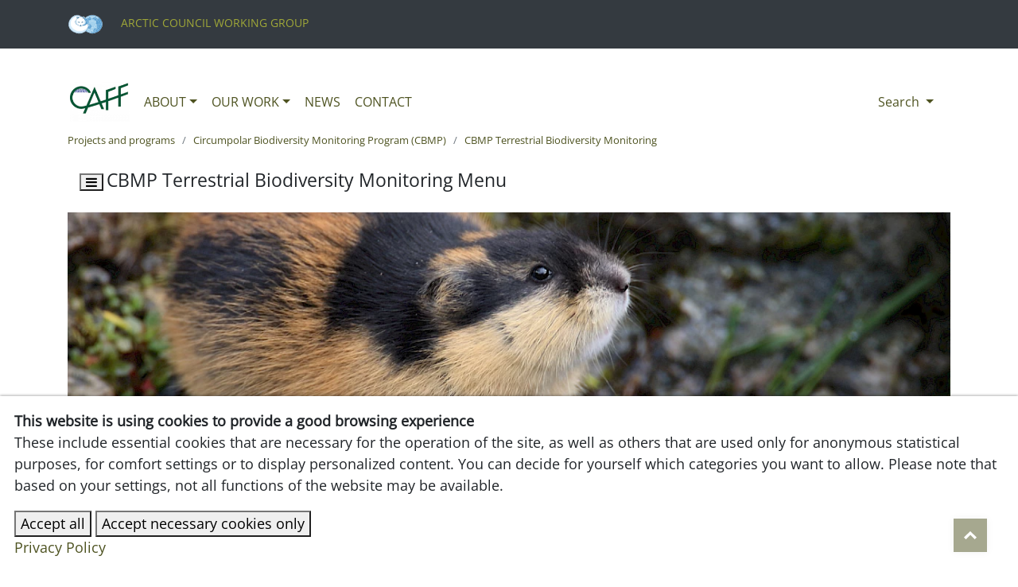

--- FILE ---
content_type: text/html; charset=utf-8
request_url: https://caff.is/work/projects/circumpolar-biodiversity-monitoring-program-cbmp/cbmp-terrestrial-biodiversity-monitoring-group/terrestrial-mammals-expert-network/
body_size: 7219
content:
<!doctype html>
<html lang="en">

  <head>
    <meta charset="utf-8">
    <meta name="description" content="CAFF - Terrestrial Mammals Expert Network" />
    <meta name="viewport" content="width=device-width, initial-scale=1, shrink-to-fit=no">
    <link rel="shortcut icon" href="/site/assets/files/1039/favicon.ico">

  	<meta property="og:type" content="article" />
  	<meta property="og:title" content="Terrestrial Mammals Expert Network" />
  	<meta property="og:description" content="CAFF - Terrestrial Mammals Expert Network" />
  	<meta property="og:image" content="" />
  	<meta property="og:url" content="https://caff.is/work/projects/circumpolar-biodiversity-monitoring-program-cbmp/cbmp-terrestrial-biodiversity-monitoring-group/terrestrial-mammals-expert-network/" />
  	<meta property="og:site_name" content="CAFF" />

  	<meta name="twitter:title" content="Terrestrial Mammals Expert Network">
  	<meta name="twitter:description" content="CAFF - Terrestrial Mammals Expert Network">
  	<meta name="twitter:image" content="">
  	<meta name="twitter:site" content="@CAFFSecretariat">
  	<meta name="twitter:creator" content="@CAFFSecretariat">

    <link rel="canonical" href="https://www.caff.is/work/projects/circumpolar-biodiversity-monitoring-program-cbmp/cbmp-terrestrial-biodiversity-monitoring-group/terrestrial-mammals-expert-network/" />
    <!-- <link rel="shortcut icon" href=""> -->
   <!-- <link rel="preconnect" href="https://fonts.googleapis.com">-->
   <!-- <link rel="preconnect" href="https://fonts.gstatic.com" crossorigin>-->
   <!-- <link href="https://fonts.googleapis.com/css2?family=Jost:wght@300;400&family=Open+Sans:wght@400;700&display=swap" rel="stylesheet">-->
    <link rel="stylesheet" href="https://cdn.jsdelivr.net/npm/bootstrap-icons@1.8.3/font/bootstrap-icons.css">
    <link rel="stylesheet" href="https://cdnjs.cloudflare.com/ajax/libs/font-awesome/4.7.0/css/font-awesome.min.css">
  	<link rel="stylesheet" href="https://cdn.jsdelivr.net/npm/bootstrap@4.6.1/dist/css/bootstrap.min.css" integrity="sha384-zCbKRCUGaJDkqS1kPbPd7TveP5iyJE0EjAuZQTgFLD2ylzuqKfdKlfG/eSrtxUkn" crossorigin="anonymous">
    <script src="https://unpkg.com/htmx.org@1.9.9/dist/htmx.js"></script>
      <link rel="stylesheet" href="https://caff.is/site/templates/styles/main.css">

        
     <!-- Google tag (gtag.js) -->
     <script async src="https://www.googletagmanager.com/gtag/js?id=UA-49873190-1"></script>
      <script>
        window.dataLayer = window.dataLayer || [];
        function gtag(){dataLayer.push(arguments);}
        gtag('js', new Date());

        gtag('config', 'UA-49873190-1');
      </script>

      <!-- Google tag (gtag.js) -->
      <script async src="https://www.googletagmanager.com/gtag/js?id=G-S8X2L1B2QX"></script>
      <script>
        window.dataLayer = window.dataLayer || [];
        function gtag(){dataLayer.push(arguments);}
        gtag('js', new Date());

        gtag('config', 'G-S8X2L1B2QX');
      </script>

      <!-- Google Tag Manager -->
        <script>(function(w,d,s,l,i){w[l]=w[l]||[];w[l].push({'gtm.start':
        new Date().getTime(),event:'gtm.js'});var f=d.getElementsByTagName(s)[0],
        j=d.createElement(s),dl=l!='dataLayer'?'&l='+l:'';j.async=true;j.src=
        'https://www.googletagmanager.com/gtm.js?id='+i+dl;f.parentNode.insertBefore(j,f);
        })(window,document,'script','dataLayer','GTM-K8LQ4C5');</script>
        <!-- End Google Tag Manager -->


        <!-- Hotjar Tracking Code for www.caff.is -->
        <script>
            (function(h,o,t,j,a,r){
                h.hj=h.hj||function(){(h.hj.q=h.hj.q||[]).push(arguments)};
                h._hjSettings={hjid:389844,hjsv:6};
                a=o.getElementsByTagName('head')[0];
                r=o.createElement('script');r.async=1;
                r.src=t+h._hjSettings.hjid+j+h._hjSettings.hjsv;
                a.appendChild(r);
            })(window,document,'https://static.hotjar.com/c/hotjar-','.js?sv=');
        </script>

    <title>Terrestrial Mammals Expert Network | CAFF</title>
  <style>.privacywire{background:#fff;bottom:-250%;box-shadow:0 -1px 3px rgba(0,0,0,.3);left:0;opacity:0;padding:1rem;position:fixed;right:0;transition:bottom .3s ease-in,opacity .3s ease;z-index:1}.show-banner .privacywire-banner,.show-message .privacywire-message,.show-options .privacywire-options{bottom:0;opacity:1}.privacywire-header{font-weight:700}.privacywire button[hidden],.privacywire-ask-consent-blueprint,[data-ask-consent-rendered="1"]{display:none}</style><script>var PrivacyWireSettings={"version":1,"dnt":"0","bots":"0","customFunction":"","messageTimeout":5000,"consentByClass":"0","cookieGroups":{"necessary":"Necessary","functional":"Functional","statistics":"Statistics","marketing":"Marketing","external_media":"External Media"}};</script><script type='module' src='/site/modules/PrivacyWire/js/PrivacyWire.js'></script><script nomodule type='text/javascript' src='/site/modules/PrivacyWire/js/ie_polyfill.js'></script><script nomodule type='text/javascript' src='/site/modules/PrivacyWire/js/PrivacyWire_legacy.js'></script></head>

<a href="#" id="toTopBtn" class="cd-top text-replace js-cd-top cd-top--is-visible cd-top--fade-out" data-abc="true"></a>

  <body id='project'>
      
    <header>

      <!--Working group header-->
      <div class="text-uppercase small bg-dark">
          <div class="container py-3">
              <a href='https://arctic-council.org'>
                  <img src='/site/assets/files/1039/ac_logo_small_web_notext.png' height='25px' class='pr-3'>
                  Arctic Council Working Group              </a>
          </div>
      </div>

      <!--Main navigation-->
      <div class="z-100 py-4 mb-4">
        <nav class='navbar navbar-expand-lg container'>
            <a class="navbar-brand mr-0" href="https://www.caff.is"><img src="/site/assets/files/1039/caff-sq.png" height='50px'></a>
              <button class='navbar-toggler' type='button' data-toggle='collapse' data-target='#navbarSupportedContent' aria-controls='navbarSupportedContent' aria-expanded="false" aria-label="Toggle navigation">
                <i class='i bi-list'></i>
              </button>

            <div class='collapse navbar-collapse' id='navbarSupportedContent'>
                <ul class='navbar-nav mr-auto px-2'>
                    
                  
        <li class='nav-item dropdown position-static'>
  				<a class='nav-link dropdown-toggle text-uppercase' href='#' id='about' role='button' data-toggle='dropdown' aria-haspopup='true' aria-expanded='false'>About</a>
  				
  				<div class='dropdown-menu mt-n1' aria-labelledby='about'>      				<div class='row'><div class='col-md'><a class='dropdown-item light text-uppercase text-wrap' href='/about/caff/'>About CAFF</a></div><div class='col-md'><a class='dropdown-item light text-uppercase text-wrap' href='/about/strategy-and-workplan/'>Strategy and Workplan</a></div><div class='col-md'><a class='dropdown-item light text-uppercase text-wrap' href='/about/history/'>History</a></div><div class='col-md'><a class='dropdown-item light text-uppercase text-wrap' href='/about/experts/'>Experts</a></div><div class='col-md'><a class='dropdown-item light text-uppercase text-wrap' href='/about/events/'>Events</a></div>
                    </div>
                </div>
        <li class='nav-item dropdown position-static'>
  				<a class='nav-link dropdown-toggle text-uppercase' href='#' id='work' role='button' data-toggle='dropdown' aria-haspopup='true' aria-expanded='false'>Our work</a>
  				
  				<div class='dropdown-menu mt-n1' aria-labelledby='work'>      				<div class='row'><div class='col-md'><a class='dropdown-item light text-uppercase text-wrap' href='/work/projects/'>Projects and programs</a></div><div class='col-md'><a class='dropdown-item light text-uppercase text-wrap' href='/work/topics/'>Themes</a></div><div class='col-md'><a class='dropdown-item light text-uppercase text-wrap' href='/work/approach/'>Approach</a></div><div class='col-md'><a class='dropdown-item light text-uppercase text-wrap' href='/work/recommendations/'>Recommendations</a></div><div class='col-md'><a class='dropdown-item light text-uppercase text-wrap' href='/work/resources/'>Resources</a></div>
                    </div>
                </div><li class='nav-item text-uppercase'><a class='nav-link' href='/news/'>News</a></li><li class='nav-item text-uppercase'><a class='nav-link' href='/contact/'>Contact</a></li></ul><span class='nav-item dropdown position-static'>
    			<a class='nav-link dropdown-toggle' href='#' id='search' role='button' data-toggle='dropdown' aria-haspopup='true' aria-expanded='false'>
    				Search
    			</a>

    			<div class='dropdown-menu w-100' aria-labelledby='search'><form class='form-inline mt-5 mb-3' action='/search/' method='get'>
	  <input class='form-control search w-75' type='text' placeholder='Search' aria-label='Search' name='q' value=''>
	  <button class='btn btn-primary w-25' type='submit' name='submit'>
	  Search</button>
	</form>
</div>
    	</span>
    	                            </div>
        </nav>
      </div>

    </header>

    <main class="mt-n5 container">
    <nav class='' aria-label='breadcrumb'><ol class='breadcrumb bg-transparent p-0 small'><li class='breadcrumb-item'><a href='/work/projects/'>Projects and programs</a></li><li class='breadcrumb-item'><a href='/work/projects/circumpolar-biodiversity-monitoring-program-cbmp/'>Circumpolar Biodiversity Monitoring Program (CBMP)</a></li><li class='breadcrumb-item'><a href='/work/projects/circumpolar-biodiversity-monitoring-program-cbmp/cbmp-terrestrial-biodiversity-monitoring-group/'>CBMP Terrestrial Biodiversity Monitoring</a></li></ol></nav><div class='submenu bg-light' id='submenu'><h5><a href='/work/projects/circumpolar-biodiversity-monitoring-program-cbmp/cbmp-terrestrial-biodiversity-monitoring-group/'>CBMP Terrestrial Biodiversity Monitoring</a></h5><div class='py-1'><a href='/work/projects/circumpolar-biodiversity-monitoring-program-cbmp/cbmp-terrestrial-biodiversity-monitoring-group/vegetation-expert-network/' class=''>Vegetation Expert Network</a></div><div class='py-1'><a href='/work/projects/circumpolar-biodiversity-monitoring-program-cbmp/cbmp-terrestrial-biodiversity-monitoring-group/arthropods/' class=''>Arthropods Expert Network</a></div><div class='py-1'><a href='/work/projects/circumpolar-biodiversity-monitoring-program-cbmp/cbmp-terrestrial-biodiversity-monitoring-group/birds-expert-network/' class=''>Birds Expert Network</a></div><div class='py-1'><a href='/work/projects/circumpolar-biodiversity-monitoring-program-cbmp/cbmp-terrestrial-biodiversity-monitoring-group/terrestrial-mammals-expert-network/' class='current'>Terrestrial Mammals Expert Network</a></div></div>    <nav class=navbar2 navbar-default' role='navigation'>    <div class='container-fluid'>      <div class='navbar-header'>        <button type='button' class='fa fa-bars' aria-hidden='true' data-toggle='collapse' data-target='#bs-example-navbar-collapse-1'>        </button>        <div class='navbar-brand'>CBMP Terrestrial Biodiversity Monitoring Menu</div>      </div>      <div class='collapse navbar-collapse' id='bs-example-navbar-collapse-1'>        <ul class='nav navbar-nav'><div class='submenu_2 bg-light' id='submenu_2'><h5><a href='/work/projects/circumpolar-biodiversity-monitoring-program-cbmp/cbmp-terrestrial-biodiversity-monitoring-group/'>CBMP Terrestrial Biodiversity Monitoring</a></h5><div class='py-1'><a href='/work/projects/circumpolar-biodiversity-monitoring-program-cbmp/cbmp-terrestrial-biodiversity-monitoring-group/vegetation-expert-network/' class=''>Vegetation Expert Network</a></div><div class='py-1'><a href='/work/projects/circumpolar-biodiversity-monitoring-program-cbmp/cbmp-terrestrial-biodiversity-monitoring-group/arthropods/' class=''>Arthropods Expert Network</a></div><div class='py-1'><a href='/work/projects/circumpolar-biodiversity-monitoring-program-cbmp/cbmp-terrestrial-biodiversity-monitoring-group/birds-expert-network/' class=''>Birds Expert Network</a></div><div class='py-1'><a href='/work/projects/circumpolar-biodiversity-monitoring-program-cbmp/cbmp-terrestrial-biodiversity-monitoring-group/terrestrial-mammals-expert-network/' class='current'>Terrestrial Mammals Expert Network</a></div></div>        </ul>      </div>    </div>  </nav> 
 
<ul class='list-unstyled small'>
                                                                                                                                                                                                </ul>



  <picture>
        <source srcset='/site/assets/files/3009/frank_fichtmueller_lemming_shutterstock_1010497063.1200x400.webp' type='image/webp'>
        <source srcset='/site/assets/files/3009/frank_fichtmueller_lemming_shutterstock_1010497063.1200x400.jpeg' type='image/jpeg'><img
            src='/site/assets/files/3009/frank_fichtmueller_lemming_shutterstock_1010497063.1200x400.jpeg'
            class='img-fluid'
            alt='Lemming'
            title='Lemming © Frank Fichmueller/Shutterstock.com'
            loading='lazy'
        /></picture>
  
    <h1 class='my-4'>Terrestrial Mammals Expert Network</h1>
    <div class='textblock pl-0'>
        <p class='lead mb-4'></p>
        
    </div>
    <section class='block block_text bg bg-transparent mb-4'>
        <div class=''><div class='bg bg-transparent py-4'>
        <div class='textblock depth-0'><p>The Mammals Expert Network of the <a	href="http://217.171.210.247/work/projects/circumpolar-biodiversity-monitoring-program-cbmp/cbmp-terrestrial-biodiversity-monitoring-group/vegetation-expert-network/">CBMP-Terrestrial</a> provides information on the status and potential changes in Arctic mammals and advice for monitoring.</p>

<p>The Mammals Expert Network of the <a	href="http://217.171.210.247/work/projects/circumpolar-biodiversity-monitoring-program-cbmp/cbmp-terrestrial-biodiversity-monitoring-group/vegetation-expert-network/">CBMP-Terrestrial</a> is tasked with advising on how to implement relevant components of the <a href="https://oaarchive.arctic-council.org/handle/11374/230">Arctic Terrestrial Biodiversity Monitoring Plan</a>. In the <a href="https://oaarchive.arctic-council.org/handle/11374/230">Arctic Terrestrial Biodiversity Monitoring Plan</a>, mammals have been identified as an overarching Focal Ecosystem Component (FEC). FECs are key elements of the Arctic terrestrial ecosystem. Changes in FECs status likely indicate changes in the overall environment.</p>

<p>Mammal FECs include:</p>

<ul>
	<li>Large herbivores (Rangifer—reindeer/caribou, muskoxen, moose),</li>
	<li>Medium-sized herbivores/omnivores (hares, ground squirrels),</li>
	<li>Small herbivores (lemmings, voles),</li>
	<li>Large predators (wolves, bears),</li>
	<li>Medium-sized predators (foxes, wolverine, lynx)</li>
	<li>Small predators (stoat, weasel, ermine)</li>
</ul></div>
    </div></div></section><!--end block_text--><section class='block block_featured bg-transparent'>
        <div class=''>
        <div class='row justify-content-center mb-4'><div class='col-md'><a href='https://www.arcticbiodiversity.is/index.php/findings-start/mammals' target='_blank' class='block-feature-partial bg-gradient'>
        <div class='featured bg-image' style='background-image: linear-gradient(180deg, rgba(51,48,50,.9) 0%, rgba(51,48,50,.8) 30%, rgba(51,48,50,.1) 45%), url(/site/assets/files/3115/lhh20101003-0089.960x480.jpeg)'><div class='p-4'><h5>Mammals: State of the Arctic Terrestrial Biodiversity Report <i class='bi bi-box-arrow-up-right'></i></h5>
            <p>Access the latest status and trends</p>
            <div class='btn btn-dark mt-1'>Learn more</div>
            </div>
        </div></a></div><!--end col--><div class='col-md'><a href='http://geo.abds.is/geonetwork/srv/eng/catalog.search#/search?resultType=details&amp;sortBy=relevance&amp;any=mammals&amp;fast=index&amp;_content_type=json&amp;from=1&amp;to=20' target='_blank' class='block-feature-partial bg-gradient'>
        <div class='featured bg-image' style='background-image: linear-gradient(180deg, rgba(51,48,50,.9) 0%, rgba(51,48,50,.8) 30%, rgba(51,48,50,.1) 45%), url(/site/assets/files/3117/data_240x240.960x480.png)'><div class='p-4'><h5>Mammal data on the ABDS <i class='bi bi-box-arrow-up-right'></i></h5>
            
            <div class='btn btn-dark mt-1'>Access data</div>
            </div>
        </div></a></div><!--end col--></div><!--end row--></div><!--end container--></section><section class='block block_featured bg bg-transparent'>
        <div class=''><a href='/work/projects/circumpolar-biodiversity-monitoring-program-cbmp/cbmp-terrestrial-biodiversity-monitoring-group/'  class='block-feature-partial bg-gradient'>
        <div class='featured bg-image' style='background-image: linear-gradient(180deg, rgba(51,48,50,.9) 0%, rgba(51,48,50,.8) 30%, rgba(51,48,50,.1) 45%), url(/site/assets/files/1022/e5c7744.960x480.jpeg)'><div class='p-4'><h5>CBMP Terrestrial Biodiversity Monitoring </h5>
            
            <div class='btn btn-dark mt-1'>Learn more</div>
            </div>
        </div></a></div></section><!--end block_featured--><section class='block block_break bg bg-transparent mb-4'>
        <div class=''><div class='w-100 mb-n4'></div></div></section><!--end block_break--><section class='block block_text bg-transparent'>
        <div class=''>
        <div class='row justify-content-center mb-4'><div class='col-md'><div class='bg bg-light py-4'>
        <div class='textblock depth-1'><h2>CARMA</h2>

<p>The <strong>C</strong>ircum<strong>A</strong>rctic<strong> R</strong>angifer<strong> M</strong>onitoring and <strong>A</strong>ssessment Network (CARMA) monitors and assesses the impacts of global change on the Human-Rangifer System across the Arctic through cooperation, both geographically and across disciplines.</p></div>
    </div></div><!--end col--><div class='col-md'><a href='https://carma.caff.is/index.php' target='_blank' class='block-feature-partial bg-gradient'>
        <div class='featured bg-image' style='background-image: linear-gradient(180deg, rgba(51,48,50,.9) 0%, rgba(51,48,50,.8) 30%, rgba(51,48,50,.1) 45%), url(/site/assets/files/3135/shutterstock_1808956564_streamside_adventures.960x480.jpeg)'><div class='p-4'><h5>CARMA <i class='bi bi-box-arrow-up-right'></i></h5>
            
            <div class='btn btn-dark mt-1'>Learn more</div>
            </div>
        </div></a></div><!--end col--></div><!--end row--></div><!--end container--></section><section class='block block_break bg bg-transparent'>
        <div class=''><div class='w-100 mb-n4'></div></div></section><!--end block_break--><section class='block block_text bg-transparent'>
        <div class=''>
        <div class='row justify-content-center mb-4'><div class='col-md'><div class='bg bg-light py-4'>
        <div class='textblock depth-1'><h2>MOXNET</h2>

<p>The Muskox Expert Network (MOXNET) is a collection of scientists and experts that advise on muskox-related monitoring and other requirements under the <a href="https://oaarchive.arctic-council.org/handle/11374/230">Arctic Terrestrial Biodiversity Monitoring Plan</a>.</p></div>
    </div></div><!--end col--></div><!--end row--></div><!--end container--></section><section class='block block_break bg bg-transparent'>
        <div class=''><div class='w-100 mb-n4'></div></div></section><!--end block_break--><section class='block block_text bg-transparent'>
        <div class=''>
        <div class='row justify-content-center mb-4'><div class='col-md'><div class='bg bg-light py-4'>
        <div class='textblock depth-1'><h2>Small mammals</h2>

<p>The CBMP Small Mammal Expert Network is a collection of scientists and experts that advise on monitoring issues and other requirements regarding small mammals, in particular, lemmings, under the <a href="https://oaarchive.arctic-council.org/handle/11374/230">Arctic Terrestrial Biodiversity Monitoring Plan</a>.</p></div>
    </div></div><!--end col--></div><!--end row--></div><!--end container--></section><section class='block block_break bg bg-transparent'>
        <div class=''><div class='w-100 mb-n4'></div></div></section><!--end block_break--></div>
 
       <h3>   Experts</h3>
        <ul class='d-flex flex-wrap people list'>
      <li class='mb-5 flex-xs'>
          <div class='p-2 m-2 border h-100 text-center'>
              <div class=' mt-n3 mb-2'><a href='/about/experts/christine-cuyler/'><img src='/site/assets/files/2146/christine_cuyler.125x125.jpg' alt='Christine Cuyler' class='rounded-circle' /></a></div>
              <small class='list-details'>
                  <h5 class='list-name'><a href='/about/experts/christine-cuyler/'>Christine Cuyler</a></h5>
                  <div class='list-title'><em>CBMP Terrestrial Steering Group</em></div>      
                  <div> Kingdom of Denmark </br>  </br>  </div>
        <!-- CAFF people want less information here!
          <div><a href='tel:+45 52750206'>+45 52750206</a></div>
          <div><a href='mailto:chris.cuyler@natur.gl'>Email</a></div>
          <p></p>
         -->
              </small>
          </div>
      </li>
      <li class='mb-5 flex-xs'>
          <div class='p-2 m-2 border h-100 text-center'>
              <div class=' mt-n3 mb-2'><a href='/about/experts/mathilde-le-moullec/'><img src='/site/assets/files/8645/20230507_170939.125x125.jpg' alt='Mathilde Le Moullec' class='rounded-circle' /></a></div>
              <small class='list-details'>
                  <h5 class='list-name'><a href='/about/experts/mathilde-le-moullec/'>Mathilde Le Moullec</a></h5>
                  <div class='list-title'><em>CBMP Terrestrial Steering Group</em></div>      
                  <div> Kingdom of Denmark </br>  </br>  </div>
        <!-- CAFF people want less information here!
          <div><a href='tel:(+299) 361212'>(+299) 361212</a></div>
          <div><a href='mailto:malm@natur.gl'>Email</a></div>
          <p></p>
         -->
              </small>
          </div>
      </li></ul>
    <ul class='list p-0'></ul>
</main>

<footer class='bg-dark p-5 mt-4'><section class='block block_text bg-transparent'>
        <div class=''>
        <div class='row justify-content-center mb-4'><div class='col-md-3'><div class='bg bg-transparent py-4'>
        <div class='textblock depth-2'><p><img src="/site/assets/files/1107/caff_logo_transparent_white-1.383x0-is.png" alt="CAFF logo" width="383" /></p>
<p>Conservation of Arctic Flora and Fauna (CAFF)<br />Borgir, Nordurslod, 600 Akureyri, Iceland<br />Tel: (+354) 462-3350 <br />Email <a href="mailto:caff@caff.is">caff EP_AT caff EP_DOT is</a></p></div>
    </div></div><!--end col--><div class='col-md-3'><div class='bg bg-transparent py-4'>
        <div class='textblock depth-2'><h3>Conservation of Arctic Flora and Fauna</h3>
<p><em>"to address the conservation of Arctic biodiversity, and to communicate its findings to the governments and residents of the Arctic, helping to promote practices which ensure the sustainability of the Arctic&rsquo;s living resources."</em></p></div>
    </div></div><!--end col--><div class='col-md-3'><div class='bootstrap-overrides'><h3>Follow CAFF</h3> <div class='social' id='bootstrap-overrides'><li><div class='text-center d-inline-block'>
        		<div class=' mb-3'>
        		<a href='http://facebook.com/CAFFArctic'>
        			<i aria-hidden='true' class='bi bi-facebook h3' title='facebook'></i>
        			<span class='mr-4'>facebook<span>
        		</a>
        	</div></div><li><div class='text-center d-inline-block'>
        		<div class=' mb-3'>
        		<a href='http://x.com/CAFF_Arctic'>
        			<i aria-hidden='true' class='bi bi-x h3' title='x'></i>
        			<span class='mr-4'>x<span>
        		</a>
        	</div></div><li><div class='text-center d-inline-block'>
        		<div class=' mb-3'>
        		<a href='http://instagram.com/CAFF_Arctic'>
        			<i aria-hidden='true' class='bi bi-instagram h3' title='instagram'></i>
        			<span class='mr-4'>instagram<span>
        		</a>
        	</div></div><li><div class='text-center d-inline-block'>
        		<div class=' mb-3'>
        		<a href='http://youtube.com/@CAFF_Arctic'>
        			<i aria-hidden='true' class='bi bi-youtube h3' title='youtube'></i>
        			<span class='mr-4'>youtube<span>
        		</a>
        	</div></div><li><div class='text-center d-inline-block'>
        		<div class=' mb-3'>
        		<a href='http://flickr.com/caff_arctic_biodiversity'>
        			<i aria-hidden='true' class='bi bi-flickr h3' title='flickr'></i>
        			<span class='mr-4'>flickr<span>
        		</a>
        	</div></div></div></li></div></div><!--end col--><div class='col-md-3'><div class='bg bg-transparent py-4'>
        <div class='textblock depth-2'><p><img src="/site/assets/files/1107/ac_logo_transp-bw_narrow.236x0-is.png" alt="" width="236"><br><br>CAFF is the biodiversity working group of the Arctic Council.</p></div>
    </div></div><!--end col--></div><!--end row--></div><!--end container--></section><section class='block block_break bg bg-transparent'>
        <div class=''><div class='w-100 mb-n4'></div></div></section><!--end block_break--><section class='block block_text bg-transparent'>
        <div class=''>
        <div class='row justify-content-center mb-4'><div class='col-md'><div class='bg bg-transparent py-4'>
        <div class='textblock depth-1'><p><a href="/usage-and-privacy-policy/">Usage Policy</a></p></div>
    </div></div><!--end col--></div>
</footer> <!--   
<script  src="https://code.jquery.com/jquery-3.6.0.slim.min.js" integrity="sha256-u7e5khyithlIdTpu22PHhENmPcRdFiHRjhAuHcs05RI="crossorigin="anonymous"></script>

<script  src="https://code.jquery.com/jquery-3.1.0.js" integrity="sha256-u7e5khyithlIdTpu22PHhENmPcRdFiHRjhAuHcs05RI="crossorigin="anonymous"></script>
-->

<script src="/site/templates/scripts/jquery-3.1.0.js"></script> 
<script src="https://cdnjs.cloudflare.com/ajax/libs/popper.js/1.14.7/umd/popper.min.js" integrity="sha384-UO2eT0CpHqdSJQ6hJty5KVphtPhzWj9WO1clHTMGa3JDZwrnQq4sF86dIHNDz0W1" crossorigin="anonymous"></script>
<script src="https://stackpath.bootstrapcdn.com/bootstrap/4.3.1/js/bootstrap.min.js" integrity="sha384-JjSmVgyd0p3pXB1rRibZUAYoIIy6OrQ6VrjIEaFf/nJGzIxFDsf4x0xIM+B07jRM" crossorigin="anonymous"></script>
<script src="/site/templates/scripts/scrolltotop.js"></script>
<script src="/site/templates/scripts/main.js"></script>

      <!-- *************** HH 17.09.2024   ******************* -->
<link rel="stylesheet" href="https://caff.is/site/templates/styles/main2.css">
<script src="/site/templates/scripts/hh.js"></script>


<div class="privacywire-wrapper" id="privacywire-wrapper">
    <div class="privacywire-page-wrapper">
        <div class="privacywire privacywire-banner">
            <div class='privacywire-header'>This website is using cookies to provide a good browsing experience</div>            <div class="privacywire-body">
                <div class="privacywire-text"><p>These include essential cookies that are necessary for the operation of the site, as well as others that are used only for anonymous statistical purposes, for comfort settings or to display personalized content. You can decide for yourself which categories you want to allow. Please note that based on your settings, not all functions of the website may be available.</p></div>
                <div class="privacywire-buttons">
                    <button class="allow-all" >Accept all</button>
                    <button class="allow-necessary" >Accept necessary cookies only</button>

                    <button class="choose" hidden>Choose cookies</button>
                </div>
                                    <div class="privacywire-page-links">
                                                    <a class="privacywire-page-link" href="/usage-and-privacy-policy/"
                               title="Privacy Policy">Privacy Policy</a>
                                                                    </div>
                            </div>

        </div>
        <div class="privacywire privacywire-options">
            <div class='privacywire-header'>This website is using cookies to provide a good browsing experience</div>            <div class="privacywire-body">
                <div class="privacywire-text"><p>These include essential cookies that are necessary for the operation of the site, as well as others that are used only for anonymous statistical purposes, for comfort settings or to display personalized content. You can decide for yourself which categories you want to allow. Please note that based on your settings, not all functions of the website may be available.</p></div>
                <div class="privacywire-text">
                    <ul>
                        <li >
                            <label for="necessary"><input class="required" type="checkbox" name="necessary" id="necessary" value="1" checked disabled>Necessary</label>
                        </li>
                        <li hidden>
                            <label for="functional"><input class="optional" type="checkbox" name="functional" id="functional" value="0">Functional</label>
                        </li>
                        <li hidden>
                            <label for="statistics"><input class="optional" type="checkbox" name="statistics" id="statistics" value="0">Statistics</label>
                        </li>
                        <li hidden>
                            <label for="marketing"><input class="optional" type="checkbox" name="marketing" id="marketing" value="0">Marketing</label>
                        </li>
                        <li hidden>
                            <label for="external_media"><input class="optional" type="checkbox" name="external_media" id="external_media" value="0">External Media</label>
                        </li>
                    </ul>
                </div>
                <div class="privacywire-buttons">
                    <button class="toggle" >Toggle options</button>
                    <button class="save">Save preferences</button>
                    <button class="allow-all" hidden>Accept all</button>
                </div>
                                    <div class="privacywire-page-links">
                                                    <a class="privacywire-page-link" href="/usage-and-privacy-policy/"
                               title="Privacy Policy">Privacy Policy</a>
                                                                    </div>
                            </div>
        </div>
        <div class="privacywire privacywire-message"><div class="privacywire-body">Your cookie preferences have been saved.</div></div>
    </div>
</div><div hidden class="privacywire-ask-consent-blueprint" id="privacywire-ask-consent-blueprint">
    <div class="privacywire-consent-message"><p>To load this element, it is required to consent to the following cookie category: {category}.</p></div>
    <button class="privacywire-consent-button"
            data-consent-category="{categoryname}">Load {category} cookies</button>
</div></body>
</html>

--- FILE ---
content_type: text/css
request_url: https://caff.is/site/templates/styles/main2.css
body_size: 447
content:
table {
    display: block;
    width: 50em;
    max-width: 100%;
    position: relative;
}

/* activate the scrollbar on the table */
#fixed-headers {
  border-collapse: collapse;
  height: 800px; 
  display: block; 
  overflow: auto; 
}
/* force the cells to be at the same size*/
#fixed-headers td {
   /* z-index: 10;
  padding: 0 4em !important; 
  border: 1px solid #eee  !important;
  */
}
#fixed-headers thead {
  /*transform: translateZ(0);*/
}
#fixed-headers thead td {
 z-index: 10;
 background: #ffffff;
   /*    text-align: center;
    */
}
#fixed-headers tbody td {
   /* min-width: 300px !important;*/
    z-index: 10;
    /*
    text-align: right;
    transform: translateZ(0);
    background: #ddd;
     */   
}

tbody tr > :first-child {
    position: sticky;
    z-index: -10;
    left: 0;
   /* border: 1px solid #ffffff  !important;*/
   
    /*background-color: rgba(153, 153, 153, 0.15);*/
    background: #ffffff;
    
}

--- FILE ---
content_type: text/javascript
request_url: https://caff.is/site/templates/scripts/scrolltotop.js
body_size: 214
content:
//Scroll to top button
    $(document).ready(function() {
  $(window).scroll(function() {
    if ($(this).scrollTop() > 20) {
      $('#toTopBtn').fadeIn();
    } else {
      $('#toTopBtn').fadeOut();
    }
  });

  $('#toTopBtn').click(function() {
    $("html, body").animate({
      scrollTop: 0
    }, 1000);
    return false;
  });
});

--- FILE ---
content_type: text/javascript
request_url: https://caff.is/site/templates/scripts/hh.js
body_size: 208
content:
$(document).ready(function(){
    $('#fixed-headers').scroll(function(ev) {
      /**
       * when the table scrolls, change header and row positions
       */
      $('thead td').css('transform', 'translateY(' + this.scrollTop + 'px)');
      //$('tbody td').css('transform', 'translateX(' + this.scrollLeft + 'px)');
    });
  });